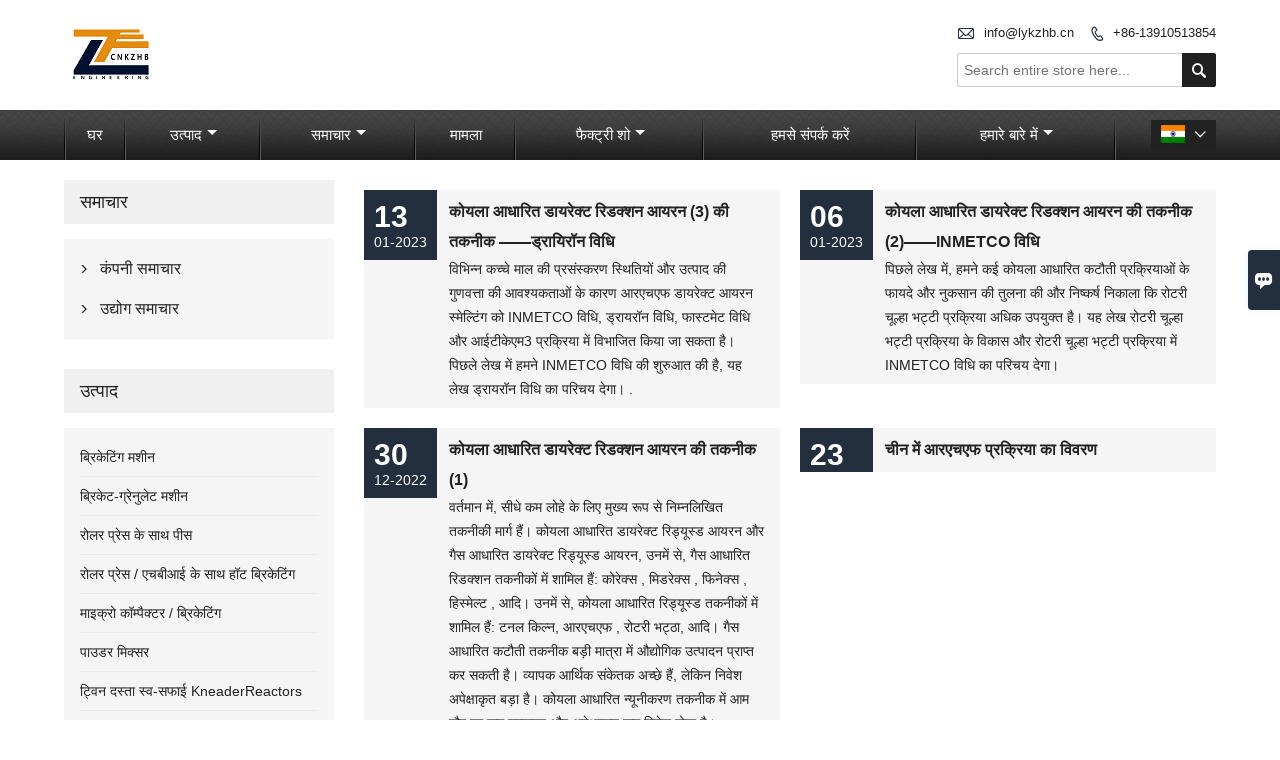

--- FILE ---
content_type: text/html; charset=UTF-8
request_url: http://hi.kzbriquettemachine.com/news-tag/%E0%A4%86%E0%A4%B0%E0%A4%8F%E0%A4%9A%E0%A4%8F%E0%A4%AB
body_size: 9039
content:
<!DOCTYPE html PUBLIC "-//W3C//DTD XHTML 1.0 Transitional//EN" "http://www.w3.org/TR/xhtml1/DTD/xhtml1-transitional.dtd">
<html xmlns="http://www.w3.org/1999/xhtml">
<head>
    <meta http-equiv="Content-Type" content="text/html; charset=utf-8" />
                <title></title>
            <meta name="description" content="">
    <meta name="keywords" content="">
    <meta name="google-site-verification" content="HCesMCDpAMe0VwWm0md2RN2wf7A0VfBs8qOlSqO6_4o" />
    <meta name="viewport" content="width=device-width, initial-scale=1, minimum-scale=1, user-scalable=no , maximum-scale=1" />
    <meta http-equiv="X-UA-Compatible" content="IE=edge,chrome=1,IE=10">
    <meta content="telephone=no" name="format-detection">
    <link rel="canonical" href="http://hi.kzbriquettemachine.com/news-tag/%E0%A4%86%E0%A4%B0%E0%A4%8F%E0%A4%9A%E0%A4%8F%E0%A4%AB" />
    <!-- Favicon -->
    <link rel="shortcut icon" href="https://img.waimaoniu.net/2006/2006-202005080935053827_s.png">
    <!--样式图标-->
    <link rel="stylesheet" type="text/css" href="/template/iconfont/iconfont.css"/>
    <link rel="stylesheet" type="text/css" href="/template/nmoban3_2/css/style.css"/>
    <script type="text/javascript" src="/template/nmoban3_2/js/jquery-1.12.3.min.js"></script>
        <div class="im">
    <label class="im-l" for="select"><i class="iconfont">&#xe697;</i></label>
    <input type="checkbox" id="select">
    <div class="box">
        <ul>
                                        <li>
                    <a href="#inquiry_area">
                        <i class="iconfont img-envelope">&#xe758;</i>
                    </a>
                </li>
                                                            <li>
                        <a href="https://web.whatsapp.com/send?phone=8613910513854"  target="_blank" title="8613910513854" onclick="imstat(this,5,'/im_state')">
                            <i class="iconfont img-whatsapp">&#xe72c;</i>
                        </a>
                    </li>
                                                                                                                                    <li>
                        <a href="skype:live:.cid.e06a15c7988a7e61?chat" target="_blank" title="live:.cid.e06a15c7988a7e61" onclick="imstat(this,2,'/im_state')">
                            <i class="iconfont img-skype">&#xec02;</i>
                        </a>
                    </li>
                                    </ul>
    </div>
</div></head>

<body class="homepage">
<div class="main">
    <!-- HEADER START -->
    <header class="header-box">
        <div class="header-middle">
            <div class="header-inner">
                <div class="header-logo">
                    <div class="header-logo-box">
                        <a href="/"><img alt="लुओयांग काइज़ेंग पर्यावरण संरक्षण प्रौद्योगिकी उपकरण कं, लिमिटेड" src="https://img.waimaoniu.net/2006/2006-202005080932287784.png"></a>
                    </div>
                </div>
                <!--<div class="company-motto">
                	<div class="company-motto-p"><p>Guaranteeing the highest quality products has always been our pursuit</p></div>
                </div>-->
                <div class="header-inner-right">
                    <div class="header-contact">
                        <ul>
                            <li class="website-mailbox">
                                <i class="iconfont">&#xe624;</i>
                                <a href="/contact#inquiry_area"  target="_blank" onclick="imstat(this,3,'/im_state')">info@lykzhb.cn </a>
                            </li>
                            <li class="website-phone"><i class="iconfont">&#xec76;</i>
                                <a href="/contact#inquiry_area"  target="_blank" onclick="imstat(this,4,'/im_state')">+86-13910513854</a>
                            </li>
                        </ul>
                    </div>
                    <div class="header-search">
                        <form onsubmit="search(this);return false;">
                            <div class="search-box" >
                                <input class="input-text" placeholder="Search entire store here..." type="text" id="key" name="keys">
                                <button class="search-btn" type="submit"><i class="iconfont">&#xe6c9;</i></button>
                            </div>
                        </form>
                    </div>
                </div>

                <script>
                    function search(thatThis) {
                var searchStr=$(thatThis).find('#key').val();
                if (searchStr==''){return false}
                        location.href = '/product-search?key=' + $(thatThis).find('#key').val();
                    }
                </script>

            </div>
        </div>
        <!--导航栏-->
        <div class="header-top" id="fixedMenu">
            <nav class="main-nav" role="navigation">
                <!-- Mobile menu toggle button (hamburger/x icon) -->
                <input id="main-menu-state" type="checkbox" />
                <label class="main-menu-btn" for="main-menu-state">
                    <span class="main-menu-btn-icon"></span> Toggle main menu visibility
                </label>
                <!-- Sample menu definition -->
                <ul id="main-menu" class="sm sm-blue">
                                            <li class=""><a href="/">घर</a>
                                                    </li>
                                            <li class=""><a href="/products">उत्पाद</a>
                                                            <ul>
                                                                            <li><a href="/product-list/briquetting-machine">ब्रिकेटिंग मशीन</a>
                                                                                    </li>
                                                                            <li><a href="/product-list/briquette-granulate-machine">ब्रिकेट-ग्रेनुलेट मशीन</a>
                                                                                    </li>
                                                                            <li><a href="/product-list/grinding-with-roller-press">रोलर प्रेस के साथ पीस</a>
                                                                                    </li>
                                                                            <li><a href="/product-list/hot-briquetting-with-roller-presshbi">रोलर प्रेस / एचबीआई के साथ हॉट ब्रिकेटिंग</a>
                                                                                    </li>
                                                                            <li><a href="/product-list/micro-compactor-briquetting">माइक्रो कॉम्पैक्टर / ब्रिकेटिंग</a>
                                                                                    </li>
                                                                            <li><a href="/product-list/powder-mixer">पाउडर मिक्सर</a>
                                                                                    </li>
                                                                            <li><a href="/product-list/twin-shaft-self-cleaning-kneaderreactors">ट्विन दस्ता स्व-सफाई KneaderReactors</a>
                                                                                    </li>
                                                                            <li><a href="/product-list/dryer-combustion-equipment">ड्रायर दहन उपकरण</a>
                                                                                    </li>
                                                                            <li><a href="/product-list/crushing-equipment">क्रशिंग उपकरण</a>
                                                                                    </li>
                                                                            <li><a href="/product-list/special-feeding-equipment">विशेष खिला उपकरण</a>
                                                                                    </li>
                                                                            <li><a href="/product-list/special-tools-for-ball-mill">बॉल मिल के लिए विशेष उपकरण</a>
                                                                                    </li>
                                                                    </ul>
                                                    </li>
                                            <li class=""><a href="/news">समाचार</a>
                                                            <ul>
                                                                            <li><a href="/news-list/company-news">कंपनी समाचार</a>
                                                                                    </li>
                                                                            <li><a href="/news-list/industry-news">उद्योग समाचार</a>
                                                                                    </li>
                                                                    </ul>
                                                    </li>
                                            <li class=""><a href="/case">मामला</a>
                                                    </li>
                                            <li class=""><a href="/factory/office-environment-and-factory-scale">फैक्ट्री शो</a>
                                                            <ul>
                                                                            <li><a href="/factory/office-environment-and-factory-scale">सीएनसी काटने की कार्यशाला</a>
                                                                                    </li>
                                                                            <li><a href="/factory/equipment">सीएनसी मशीनिंग केंद्र</a>
                                                                                    </li>
                                                                    </ul>
                                                    </li>
                                            <li class=""><a href="/contact">हमसे संपर्क करें</a>
                                                    </li>
                                            <li class=""><a href="/aboutus">हमारे बारे में</a>
                                                            <ul>
                                                                            <li><a href="/company-style">कंपनी शैली</a>
                                                                                    </li>
                                                                            <li><a href="/exhibition">प्रदर्शनी गतिविधियों</a>
                                                                                    </li>
                                                                            <li><a href="/cert">प्रमाणपत्र</a>
                                                                                    </li>
                                                                            <li><a href="/team-service">टीम सेवा</a>
                                                                                    </li>
                                                                            <li><a href="/responsibility">ज़िम्मेदारी</a>
                                                                                    </li>
                                                                    </ul>
                                                    </li>
                                    </ul>
                <div class="language">
                    <div class="cur"><e class="hi">हिन्दी<i class="iconfont">&#xe635;</i></e>
                        <ul class="language-list">
                                                            <li>
                                    <a href="http://ar.kzbriquettemachine.com" title="العربية" class="ar" >
                                        العربية</a>
                                </li>
                                                            <li>
                                    <a href="http://www.kzbriquettemachine.com" title="English" class="en" >
                                        English</a>
                                </li>
                                                            <li>
                                    <a href="http://es.kzbriquettemachine.com" title="Español" class="es" >
                                        Español</a>
                                </li>
                                                            <li>
                                    <a href="http://fa.kzbriquettemachine.com" title="فارسی" class="fa" >
                                        فارسی</a>
                                </li>
                                                            <li>
                                    <a href="http://fr.kzbriquettemachine.com" title="Français" class="fr" >
                                        Français</a>
                                </li>
                                                            <li>
                                    <a href="http://hi.kzbriquettemachine.com" title="हिन्दी" class="hi" >
                                        हिन्दी</a>
                                </li>
                                                            <li>
                                    <a href="http://hu.kzbriquettemachine.com" title="magyar" class="hu" >
                                        magyar</a>
                                </li>
                                                            <li>
                                    <a href="http://pt.kzbriquettemachine.com" title="Português" class="pt" >
                                        Português</a>
                                </li>
                                                            <li>
                                    <a href="http://ru.kzbriquettemachine.com" title="Pусский" class="ru" >
                                        Pусский</a>
                                </li>
                                                    </ul>
                    </div>
                </div>
            </nav>
        </div>
        <!--导航栏结束-->
    </header>
    <!-- HEADER END -->
    <div class="inner-page-main">
	<div class="bread-crumb">
           </div>
    <div class="inner-page-middle">
        <div class="inner-page-content">
            <div class="inner-page-r">
                <section class="news-listing">
                    <ul>
                                                    <li>
                                <div class="news-listing-box">
                                    <span><b>13</b>01-2023</span>
                                       <a href="/news/technology-of-coal-based-direct-reduction-iron3dryiron-method"><h3>कोयला आधारित डायरेक्ट रिडक्शन आयरन (3) की तकनीक ——ड्रायिरॉन विधि</h3></a>
                                    <p>विभिन्न कच्चे माल की प्रसंस्करण स्थितियों और उत्पाद की गुणवत्ता की आवश्यकताओं के कारण आरएचएफ
 डायरेक्ट आयरन स्मेल्टिंग को INMETCO
 विधि, ड्रायरॉन
 विधि, फास्टमेट
 विधि और आईटीकेएम3
 प्रक्रिया में विभाजित किया जा सकता है। पिछले लेख में हमने INMETCO
 विधि की शुरुआत की है, यह लेख ड्रायरॉन
 विधि का परिचय देगा। .</p>
                                </div>
                            </li>
                                                    <li>
                                <div class="news-listing-box">
                                    <span><b>06</b>01-2023</span>
                                       <a href="/news/technology-of-coal-based-direct-reduction-iron2inmetco-method"><h3>कोयला आधारित डायरेक्ट रिडक्शन आयरन की तकनीक (2)——INMETCO
 विधि</h3></a>
                                    <p>पिछले लेख में, हमने कई कोयला आधारित कटौती प्रक्रियाओं के फायदे और नुकसान की तुलना की और निष्कर्ष निकाला कि रोटरी चूल्हा भट्टी प्रक्रिया अधिक उपयुक्त है। यह लेख रोटरी चूल्हा भट्टी प्रक्रिया के विकास और रोटरी चूल्हा भट्टी प्रक्रिया में INMETCO
 विधि का परिचय देगा।</p>
                                </div>
                            </li>
                                                    <li>
                                <div class="news-listing-box">
                                    <span><b>30</b>12-2022</span>
                                       <a href="/news/technology-of-coal-based-direct-reduction-iron1"><h3>कोयला आधारित डायरेक्ट रिडक्शन आयरन की तकनीक (1)</h3></a>
                                    <p>वर्तमान में, सीधे कम लोहे के लिए मुख्य रूप से निम्नलिखित तकनीकी मार्ग हैं। कोयला आधारित डायरेक्ट रिड्यूस्ड आयरन और गैस आधारित डायरेक्ट रिड्यूस्ड आयरन, उनमें से, गैस आधारित रिडक्शन तकनीकों में शामिल हैं: कोरेक्स
, मिडरेक्स
, फिनेक्स
, हिस्मेल्ट
, आदि। उनमें से, कोयला आधारित रिड्यूस्ड तकनीकों में शामिल हैं: टनल किल्न, आरएचएफ
, रोटरी भट्ठा, आदि। गैस आधारित कटौती तकनीक बड़ी मात्रा में औद्योगिक उत्पादन प्राप्त कर सकती है। व्यापक आर्थिक संकेतक अच्छे हैं, लेकिन निवेश अपेक्षाकृत बड़ा है। कोयला आधारित न्यूनीकरण तकनीक में आम तौर पर कम उत्पादन और अपेक्षाकृत कम निवेश होता है।</p>
                                </div>
                            </li>
                                                    <li>
                                <div class="news-listing-box">
                                    <span><b>23</b>12-2022</span>
                                       <a href="/news/description-of-rhf-process-in-china"><h3>चीन में आरएचएफ प्रक्रिया का विवरण</h3></a>
                                    <p></p>
                                </div>
                            </li>
                                                    <li>
                                <div class="news-listing-box">
                                    <span><b>07</b>01-2022</span>
                                       <a href="/news/coal-based-direct-reduction-rotary-hearth-furnace-process-1"><h3>कोयला आधारित प्रत्यक्ष कटौती रोटरी चूल्हा भट्ठी प्रक्रिया (1)</h3></a>
                                    <p>रोटरी चूल्हा भट्टी प्रौद्योगिकी (आरएचएफ) को संयुक्त राज्य अमेरिका में 1978 में कनाडा के INCO समूह से संबद्ध अंतर्राष्ट्रीय धातु कंपनी द्वारा धातुकर्म कचरे के उपचार और उपयोग के लिए विकसित और निर्मित किया गया था। इसका उपयोग न केवल धातुकर्म संयंत्रों और लौह, क्रोमियम और जस्ता युक्त अन्य कचरे से उत्पन्न धूल के उपचार के लिए किया जा सकता है, बल्कि लौह अयस्क को कम करने के लिए भी इस्तेमाल किया जा सकता है।</p>
                                </div>
                            </li>
                                            </ul>
                </section>
                <div class="pagination-bar">
                    <ul>
                                            </ul>
                </div>
                <style>
    .error {  color: red;  }
    /*邮件锚点*/
    .mail-anchor{ width: 100%; position:relative;}
    .mail-anchor #inquiry_area{ position: absolute; top:-120px;}
    .inner-message-row .item button.submitting{ padding-left: 50px;background-image: url(/template/images/loading2.gif);
        background-repeat: no-repeat;    background-position: 10px center; background-color: #fff;
        color: #999; border: 1px solid #ccc;cursor: not-allowed!important;}
    .inner-message-row .item button.submitting:active{ background-color: #fff;  color: #999;  border: 1px solid #ccc;}
</style>
<div class="mail-anchor">
    <div id="inquiry_area"></div>
</div>
<div class="inner-message" style="background-color: #f6f6f6;padding: 20px;">
    <div class="th" style="margin-bottom: 16px;">नवीनतम मूल्य प्राप्त करें? हम जितनी जल्दी हो सके जवाब देंगे (12 घंटे के भीतर)</div>
    <div class="inner-message-row msg_bl">
        <form class="form_che" method="post" id="messageform1" name="messageform1">
            <!--普通跳转<form class="form_check" method="post" id="messageform1" name="messageform1">-->
            <input type="hidden" id="pid" name="pid" value="0"/>
                <input type="hidden" name="fromurl" value="">
                <script>
                    $(function(){
                        $('input[name="fromurl"]').val(window.location.href);
                    })
                </script>
            <!--<div class="item">
                <label for="subject"></label>
                <div class="inner-message-box">
                    <input type="text" class="input-lg form-full" value="" placeholder="*" name="subject" id="subject" required="true">
                </div>
            </div>-->
            <div class="item item-half" style="margin-bottom: 12px;">
                <div class="inner-message-half" style="background:#fff;">
                    <input type="text" class="input-lg form-full" value="" placeholder="तुम्हारा नाम क्या है?" name="name" id="name">
                </div>
            </div>
            <div class="item item-half" style="margin-bottom: 12px;">
                <label for="phone"></label>
                <div class="inner-message-box" style="background:#fff;">
                    <input type="text" class="input-lg form-full" value="" placeholder="सबसे अच्छा संपर्क नंबर:" name="phone" id="phone" >
                </div>
            </div>
            <div class="item" style="margin-bottom: 12px;">
                <!--邮件出错提示语-->
                <label for="email"></label>
                <div class="inner-message-box" style="background:#fff;">
                    <input type="text" class="input-lg form-full" value="" placeholder="*आपका सबसे अच्छा संपर्क ईमेल:" id="email" name="email" required="true">
                </div>
            </div>
            <div class="item" style="margin-bottom: 12px;">
                <div class="inner-message-box" style="background:#fff;">
                    <input type="text" class="input-lg form-full" value="" placeholder="आपके संगठन का नाम:" name="company" id="company">
                </div>
            </div>
            <div class="item" style="margin-bottom: 12px;">
                <div class="inner-message-box" style="background:#fff;">
                    <label for="message"></label>
                    <textarea placeholder="*आप किस बारे में पूछताछ करना चाहते हैं?" name="message" id="message" class="form-full" required="true"></textarea>
                </div>
            </div>
            <div class="item" style="margin-bottom: 12px;">
                <button class="btn-text t_submit" id="submit" style="display: inline-block">जमा करें</button>
                <div style="display: inline-block; margin-left: 40px;">
                    <input type="checkbox" name="category" value="1" style="width: auto; height: auto;" /><a href="/privacypolicy" target="_blank"><p style="text-decoration: underline;color: #999; display: inline-block;">गोपनीयता नीति</p></a>
                    <script>document.getElementsByName("category")[0].checked="checked";</script>
                </div>
            </div>
        </form>
    </div>
</div>            </div>
            <!--inner-page-l-->
            
<div class="inner-page-l">
    <div class="sidebar-block">
        <div class="sidebar-block-but"><span>और उत्पाद</span><button type="button"><i class="iconfont"></i></button></div>
                            <div class="sidebar-box sidebar-news">
                <div class="sidebar-title">
                    <span>समाचार</span>
                </div>
                <div class="sidebar-contant">
                    <ul>
                                                    <li>
                                <i class="iconfont">&#xe78d;</i>
                                <a href="/news-list/company-news">कंपनी समाचार</a>
                            </li>
                                                    <li>
                                <i class="iconfont">&#xe78d;</i>
                                <a href="/news-list/industry-news">उद्योग समाचार</a>
                            </li>
                                            </ul>
                </div>
            </div>
                <div class="sidebar-box">
            <div class="sidebar-title">
                <span>उत्पाद</span>
            </div>
            <div class="sidebar-contant sidebar-product">
                                    <dl>
                        <dt><a href="/product-list/briquetting-machine" title="ब्रिकेटिंग मशीन"><i></i>ब्रिकेटिंग मशीन</a></dt>
                                            </dl>
                                    <dl>
                        <dt><a href="/product-list/briquette-granulate-machine" title="ब्रिकेट-ग्रेनुलेट मशीन"><i></i>ब्रिकेट-ग्रेनुलेट मशीन</a></dt>
                                            </dl>
                                    <dl>
                        <dt><a href="/product-list/grinding-with-roller-press" title="रोलर प्रेस के साथ पीस"><i></i>रोलर प्रेस के साथ पीस</a></dt>
                                            </dl>
                                    <dl>
                        <dt><a href="/product-list/hot-briquetting-with-roller-presshbi" title="रोलर प्रेस / एचबीआई के साथ हॉट ब्रिकेटिंग"><i></i>रोलर प्रेस / एचबीआई के साथ हॉट ब्रिकेटिंग</a></dt>
                                            </dl>
                                    <dl>
                        <dt><a href="/product-list/micro-compactor-briquetting" title="माइक्रो कॉम्पैक्टर / ब्रिकेटिंग"><i></i>माइक्रो कॉम्पैक्टर / ब्रिकेटिंग</a></dt>
                                            </dl>
                                    <dl>
                        <dt><a href="/product-list/powder-mixer" title="पाउडर मिक्सर"><i></i>पाउडर मिक्सर</a></dt>
                                            </dl>
                                    <dl>
                        <dt><a href="/product-list/twin-shaft-self-cleaning-kneaderreactors" title="ट्विन दस्ता स्व-सफाई KneaderReactors"><i></i>ट्विन दस्ता स्व-सफाई KneaderReactors</a></dt>
                                            </dl>
                                    <dl>
                        <dt><a href="/product-list/dryer-combustion-equipment" title="ड्रायर दहन उपकरण"><i></i>ड्रायर दहन उपकरण</a></dt>
                                            </dl>
                                    <dl>
                        <dt><a href="/product-list/crushing-equipment" title="क्रशिंग उपकरण"><i></i>क्रशिंग उपकरण</a></dt>
                                            </dl>
                                    <dl>
                        <dt><a href="/product-list/special-feeding-equipment" title="विशेष खिला उपकरण"><i></i>विशेष खिला उपकरण</a></dt>
                                            </dl>
                                    <dl>
                        <dt><a href="/product-list/special-tools-for-ball-mill" title="बॉल मिल के लिए विशेष उपकरण"><i></i>बॉल मिल के लिए विशेष उपकरण</a></dt>
                                            </dl>
                            </div>
        </div>
        <div class="sidebar-box sidebar-featured">
            <div class="sidebar-title">
                <span>विशेष रुप से प्रदर्शित उत्पाद</span>
            </div>
            <div class="sidebar-contant">
                <ul>
                                            <li>
                            <div class="item">
                                <div class="pro-media"><a href="/product/high-speed-shear-mixer"><img alt="हाई स्पीड शीयर मिक्सर" src="https://img.waimaoniu.net/2006/2006-202303281630115411_s.jpg"></a></div>
                                <div class="pro-detail-info">
                                    <div class="th"><a href="/product/high-speed-shear-mixer">हाई स्पीड शीयर मिक्सर</a></div>
                                    <span><a class="btn" href="/product/high-speed-shear-mixer">अधिक</a></span>
                                </div>
                            </div>
                        </li>
                                            <li>
                            <div class="item">
                                <div class="pro-media"><a href="/product/lab-scale-micro-compactor-briquetting-equipments"><img alt="लैब स्केल माइक्रो कम्पेक्टर ब्रिकेटिंग उपकरण" src="https://img.waimaoniu.net/2006/2006-202303281655277698_s.jpg"></a></div>
                                <div class="pro-detail-info">
                                    <div class="th"><a href="/product/lab-scale-micro-compactor-briquetting-equipments">लैब स्केल माइक्रो कम्पेक्टर ब्रिकेटिंग उपकरण</a></div>
                                    <span><a class="btn" href="/product/lab-scale-micro-compactor-briquetting-equipments">अधिक</a></span>
                                </div>
                            </div>
                        </li>
                                            <li>
                            <div class="item">
                                <div class="pro-media"><a href="/product/compacting-and-granulating-machine"><img alt="दानेदार और कॉम्पैक्टिंग मशीन" src="https://img.waimaoniu.net/2006/2006-202303281642334761_s.jpg"></a></div>
                                <div class="pro-detail-info">
                                    <div class="th"><a href="/product/compacting-and-granulating-machine">दानेदार और कॉम्पैक्टिंग मशीन</a></div>
                                    <span><a class="btn" href="/product/compacting-and-granulating-machine">अधिक</a></span>
                                </div>
                            </div>
                        </li>
                                            <li>
                            <div class="item">
                                <div class="pro-media"><a href="/product/high-pressure-briquette-machine"><img alt="उच्च दबाव ईट मशीन" src="https://img.waimaoniu.net/2006/2006-202303281616531744_s.jpg"></a></div>
                                <div class="pro-detail-info">
                                    <div class="th"><a href="/product/high-pressure-briquette-machine">उच्च दबाव ईट मशीन</a></div>
                                    <span><a class="btn" href="/product/high-pressure-briquette-machine">अधिक</a></span>
                                </div>
                            </div>
                        </li>
                                    </ul>
            </div>
        </div>
        <div class="sidebar-box sidebar-contact">
    <div class="sidebar-title">
        <span>सम्पर्क करने का विवरण</span>
    </div>
    <div class="sidebar-contant">
                <div class="mb-20">
            <div class="inner-title"><i class="iconfont">&#xec76;</i>फ़ोन : </div><ul><li><a href="/contact#inquiry_area">+86-13910513854</a></li></ul>
        </div>
                        <div class="mb-20">
            <div class="inner-title"><i class="iconfont">&#xe624;</i>ईमेल : </div><ul>
            <li><a href="/contact#inquiry_area">info@lykzhb.cn</a></li>            </ul>
        </div>
                        <div class="mb-20">
            <div class="inner-title"><i class="iconfont">&#xe606;</i>फैक्स : </div><ul>
                <li><a href="/contact#inquiry_area">+86-379-65182189</a></li>            </ul>
        </div>
                <!--二维码-->
            </div>
</div>    </div>
</div>
<!--产品折叠列表-->
<script type="text/javascript" src="/template/nmoban3_2/js/sidebar-product.js"></script>
<script type="text/javascript">
    $(function () {
        initSidebarClicker('span', '+', '-')
    })
</script>        </div>
    </div>
</div>    <!--FOOTER -->
    <footer class="footer-middle">
        <div class="footer-content">
            <div class="footer-content-but"><span>अधिक सेवाएं</span><button type="button"><i class="iconfont"></i></button></div>
            <div class="footer-main">
                <div class="item footer-contactus">
                    <div class="footer-static-block">
                        <div class="th"><a href="/contact">संपर्क करें</a></div>
                        <ul class="footer-block-contant">
                            <li><label>पता : </label> <a href="/contact#inquiry_area">501-502 बिल्डिंग 1.ज़ोन बी। नेशनल यूनिवर्सिटी साइंस पार्क। लुओयांग सिटी। हेनान प्रांत। चीन।</a></li>
                            <li><label>ईमेल : </label> <a href="/contact#inquiry_area">info@lykzhb.cn</a> </li>
                            <li><label>फ़ोन : </label> <a href="/contact#inquiry_area">+86-13910513854</a></li>
                                                            <li><label>फैक्स : </label> <a href="/contact#inquiry_area">+86-379-65182189</a> </li>
                                                    </ul>
                    </div>
                </div>
                                    <div class="item key-words">
                        <div class="footer-static-block">
                            <div class="th"><span>जानकारी</span></div>
                            <ul class="footer-block-contant">
                                                                    <li><i></i><a href="/delivery">वितरण</a></li>
                                                                    <li><i></i><a href="/team-service">टीम सेवा</a></li>
                                                                    <li><i></i><a href="/news">समाचार</a></li>
                                                                    <li><i></i><a href="/cert ">प्रमाणपत्र</a></li>
                                                                    <li><i></i><a href="/sitemap">साइट का नक्शा</a></li>
                                                            </ul>
                        </div>
                    </div>
                                    <div class="item key-words">
                        <div class="footer-static-block">
                            <div class="th"><span>हमारे बारे में</span></div>
                            <ul class="footer-block-contant">
                                                                    <li><i></i><a href="/aboutus">कंपनी की जानकारी</a></li>
                                                                    <li><i></i><a href="/company-style">कंपनी शैली</a></li>
                                                            </ul>
                        </div>
                    </div>
                                                    <div class="item key-words">
                        <div class="footer-static-block">
                            <div class="th"><span>लिंक</span></div>
                            <ul class="footer-block-contant">
                                                                    <li><i></i>
                                        <a href="/product-list/briquetting-machine">
                                            ब्रिकेटिंग मशीन                                        </a>
                                    </li>
                                                                    <li><i></i>
                                        <a href="/product-list/briquette-granulate-machine">
                                            ब्रिकेट-ग्रेनुलेट मशीन                                        </a>
                                    </li>
                                                                    <li><i></i>
                                        <a href="/product-list/grinding-with-roller-press">
                                            रोलर प्रेस के साथ पीस                                        </a>
                                    </li>
                                                                    <li><i></i>
                                        <a href="/product-list/powder-mixer">
                                            पाउडर मिक्सर                                        </a>
                                    </li>
                                                                    <li><i></i>
                                        <a href="/product-list/dryer-combustion-equipment">
                                            ड्रायर दहन उपकरण                                        </a>
                                    </li>
                                                                                                    <li><i></i>
                                        <a href="http://en.lykzhb.cn/" target="_blank">
                                            en.lykzhb.cn                                        </a>
                                    </li>
                                                            </ul>
                        </div>
                    </div>
                            </div>
        </div>
        <div class="footer-secondary">
            <div class="footer-secondary-c">
                <div class="social-link">
    <!-- Facebook、YouTube、Twitter、LinkedIn、Instagram、Pinterest -->
                        <a href="https://www.youtube.com/" class="youTube" target="_blank" rel="nofollow">
                                    <i class="iconfont fa-youTube">
                        &#xe65d;                    </i>
                            </a>
                                <a href="https://twitter.com/" class="twitter" target="_blank" rel="nofollow">
                                    <i class="iconfont fa-twitter">
                        &#xe609;                    </i>
                            </a>
                                <a href="https://www.facebook.com/" class="facebook" target="_blank" rel="nofollow">
                                    <i class="iconfont fa-facebook">
                        &#xe616;                    </i>
                            </a>
                                <a href="https://www.linkedin.com/" class="linkedin" target="_blank" rel="nofollow">
                                    <i class="iconfont fa-linkedin">
                        &#xe615;                    </i>
                            </a>
                                <a href="https://www.pinterest.com/" class="pinterest" target="_blank" rel="nofollow">
                                    <i class="iconfont fa-pinterest">
                        &#xe63a;                    </i>
                            </a>
                                <a href="https://www.instagram.com/" class="instagram" target="_blank" rel="nofollow">
                                    <i class="iconfont fa-instagram">
                        &#xe7d3;                    </i>
                            </a>
                <!-- WhatsApp,Skype-->
                                    <a href="skype:live:.cid.e06a15c7988a7e61?chat" class="skype" target="_blank" rel="nofollow" onclick="imstat(this,2,'/im_state')">
                <i class="iconfont img-skype">&#xec02;</i>
            </a>
                                    <a href="https://web.whatsapp.com/send?phone=8613910513854" class="whatsapp" target="_blank" rel="nofollow" onclick="imstat(this,5,'/im_state')">
                <i class="iconfont img-whatsapp">&#xe72c;</i>
            </a>
                        </div>                <p>© लुओयांग काइज़ेंग पर्यावरण संरक्षण प्रौद्योगिकी उपकरण कं, लिमिटेड +86-13683869259 info@lykzhb.cn</p>
            </div>
        </div>
    </footer>
    <!-- END FOOTER -->
</div>
<script type="text/javascript" src="/assets/plugins/jquery-validate/jquery.validate.min.js"></script>
<script src="/assets/plugins/fancybox3/jquery.fancybox.min.js"></script>
<!--
    <script type="text/javascript"
            src="/assets/plugins/jquery-validate/localization/messages_.js"></script>
--><script type="text/javascript" src="/assets/js/common_functions.js"></script>
<script type="text/javascript" src="/assets/js/custom_functions.js?t=10"></script>
<script type="text/javascript">
    $(function(){
        initSideFloatingMenu(true)
    })
</script>
    <script type="text/javascript" src='https://estat.waimaoniu.com/js.php?id=2006'></script>

<div class="scroll" id="scroll" style="display:none;right: 90px;bottom: 5px;">
    <i class="iconfont">&#xe637;</i>
</div>
<script type="text/javascript">
    $(function () {
        showScroll();
        function showScroll() {
            $(window).scroll(function () {
                var scrollValue = $(window).scrollTop();
                scrollValue > 100 ? $('div[class=scroll]').fadeIn() : $('div[class=scroll]').fadeOut();
            });
            $('#scroll').click(function () {
                $("html,body").animate({scrollTop: 0}, 200);
            });
        }
    })
</script></body>
<!--菜单栏js-->
<!-- SmartMenus jQuery plugin -->
<script type="text/javascript" src="/template/nmoban3_2/js/jquery.smartmenus.js"></script>
<!-- SmartMenus jQuery init -->
<script type="text/javascript">
    // SmartMenus init
    $(function() {
        $('#main-menu').smartmenus({
            subMenusSubOffsetX: 1,
            subMenusSubOffsetY: -8
        });
    });

    // SmartMenus mobile menu toggle button
    $(function() {
        var $mainMenuState = $('#main-menu-state');
        if ($mainMenuState.length) {
            // animate mobile menu
            $mainMenuState.change(function(e) {
                var $menu = $('#main-menu');
                if (this.checked) {
                    $menu.hide().slideDown(250, function() { $menu.css('display', ''); });
                } else {
                    $menu.show().slideUp(250, function() { $menu.css('display', ''); });
                }
            });
            // hide mobile menu beforeunload
            $(window).bind('beforeunload unload', function() {
                if ($mainMenuState[0].checked) {
                    $mainMenuState[0].click();
                }
            });
        }
    });
</script>
<!--导航栏置顶固定-->
<script>
    $(function() {
        var ie6 = document.all;
        var dv = $('#fixedMenu'),
            st;
        dv.attr('otop', dv.offset().top); //存储原来的距离顶部的距离
        $(window).scroll(function() {
            st = Math.max(document.body.scrollTop || document.documentElement.scrollTop);
            if (st > parseInt(dv.attr('otop'))) {
                if (ie6) { //IE6不支持fixed属性，所以只能靠设置position为absolute和top实现此效果
                    dv.css({
                        position: 'absolute',
                        top: st
                    });
                } else if (dv.css('position') != 'fixed') dv.css({
                    'position': 'fixed',
                    top: 0
                });
                dv.addClass("top-fixed")
            } else if (dv.css('position') != 'static'){
                dv.css({
                    'position': 'static'
                });
                dv.removeClass("top-fixed")
            }
        });
    });
</script>

<script>
    //手机端底部折叠
    $('.sidebar-block-but').on("click",function(){
        $(".sidebar-box").toggleClass("expand");
        $(this).toggleClass("expand");
    })
    $('.footer-content-but').on("click",function(){
        $(".footer-main").toggleClass("expand");
        $(this).toggleClass("expand");
    })
</script>
</html>